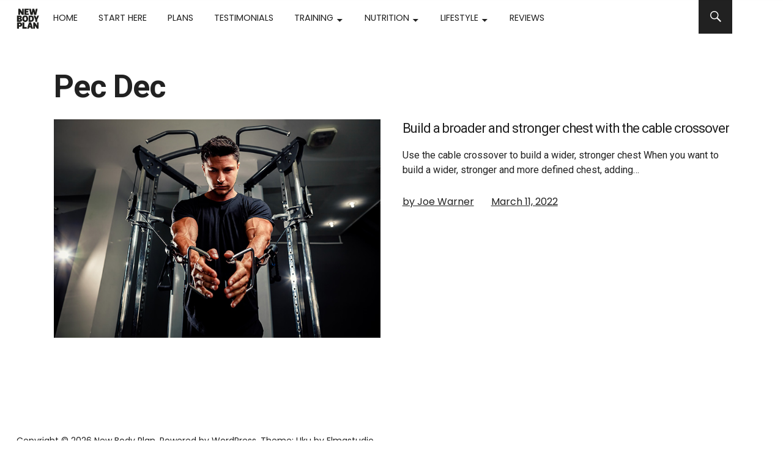

--- FILE ---
content_type: text/html; charset=UTF-8
request_url: https://www.newbodyplan.co.uk/tag/pec-dec/
body_size: 10545
content:
<!DOCTYPE html>
<html lang="en-US" class="no-js">
<head>
<meta charset="UTF-8">
<meta name="viewport" content="width=device-width, initial-scale=1">
<meta name="fo-verify" content="9cb558e7-f3f2-4ad6-92f0-e6a42f06143a">
<link rel="profile" href="http://gmpg.org/xfn/11">
<link rel="pingback" href="https://www.newbodyplan.co.uk/xmlrpc.php">
<script>(function(html){html.className = html.className.replace(/\bno-js\b/,'js')})(document.documentElement);</script>
<meta name='robots' content='index, follow, max-image-preview:large, max-snippet:-1, max-video-preview:-1' />
	<style>img:is([sizes="auto" i], [sizes^="auto," i]) { contain-intrinsic-size: 3000px 1500px }</style>
	
	<!-- This site is optimized with the Yoast SEO plugin v22.7 - https://yoast.com/wordpress/plugins/seo/ -->
	<title>pec dec Archives</title>
	<link rel="canonical" href="https://www.newbodyplan.co.uk/tag/pec-dec/" />
	<meta property="og:locale" content="en_US" />
	<meta property="og:type" content="article" />
	<meta property="og:title" content="pec dec Archives" />
	<meta property="og:url" content="https://www.newbodyplan.co.uk/tag/pec-dec/" />
	<meta property="og:site_name" content="New Body Plan" />
	<meta name="twitter:card" content="summary_large_image" />
	<meta name="twitter:site" content="@NewBodyPlan" />
	<script type="application/ld+json" class="yoast-schema-graph">{"@context":"https://schema.org","@graph":[{"@type":"CollectionPage","@id":"https://www.newbodyplan.co.uk/tag/pec-dec/","url":"https://www.newbodyplan.co.uk/tag/pec-dec/","name":"pec dec Archives","isPartOf":{"@id":"https://www.newbodyplan.co.uk/#website"},"primaryImageOfPage":{"@id":"https://www.newbodyplan.co.uk/tag/pec-dec/#primaryimage"},"image":{"@id":"https://www.newbodyplan.co.uk/tag/pec-dec/#primaryimage"},"thumbnailUrl":"https://www.newbodyplan.co.uk/wp-content/uploads/2020/04/Best-cable-machine-chest-moves.jpg","breadcrumb":{"@id":"https://www.newbodyplan.co.uk/tag/pec-dec/#breadcrumb"},"inLanguage":"en-US"},{"@type":"ImageObject","inLanguage":"en-US","@id":"https://www.newbodyplan.co.uk/tag/pec-dec/#primaryimage","url":"https://www.newbodyplan.co.uk/wp-content/uploads/2020/04/Best-cable-machine-chest-moves.jpg","contentUrl":"https://www.newbodyplan.co.uk/wp-content/uploads/2020/04/Best-cable-machine-chest-moves.jpg","width":700,"height":467,"caption":"lean muscle man cable crossovers crossover muscle exercise gym"},{"@type":"BreadcrumbList","@id":"https://www.newbodyplan.co.uk/tag/pec-dec/#breadcrumb","itemListElement":[{"@type":"ListItem","position":1,"name":"Home","item":"https://www.newbodyplan.co.uk/"},{"@type":"ListItem","position":2,"name":"pec dec"}]},{"@type":"WebSite","@id":"https://www.newbodyplan.co.uk/#website","url":"https://www.newbodyplan.co.uk/","name":"New Body Plan","description":"","publisher":{"@id":"https://www.newbodyplan.co.uk/#organization"},"potentialAction":[{"@type":"SearchAction","target":{"@type":"EntryPoint","urlTemplate":"https://www.newbodyplan.co.uk/?s={search_term_string}"},"query-input":"required name=search_term_string"}],"inLanguage":"en-US"},{"@type":"Organization","@id":"https://www.newbodyplan.co.uk/#organization","name":"New Body Plan","url":"https://www.newbodyplan.co.uk/","logo":{"@type":"ImageObject","inLanguage":"en-US","@id":"https://www.newbodyplan.co.uk/#/schema/logo/image/","url":"https://www.newbodyplan.co.uk/wp-content/uploads/2021/06/NBP-logo-2021.jpg","contentUrl":"https://www.newbodyplan.co.uk/wp-content/uploads/2021/06/NBP-logo-2021.jpg","width":1181,"height":1181,"caption":"New Body Plan"},"image":{"@id":"https://www.newbodyplan.co.uk/#/schema/logo/image/"},"sameAs":["https://www.facebook.com/NewBodyPlan","https://x.com/NewBodyPlan","https://www.youtube.com/channel/UCmAguXei06fzZgu1nP5YsIA"]}]}</script>
	<!-- / Yoast SEO plugin. -->


<link rel='dns-prefetch' href='//fonts.googleapis.com' />
<link rel='dns-prefetch' href='//use.fontawesome.com' />
<link href='http://use.fontawesome.com' crossorigin='' rel='preconnect' />
<link href='http://fonts.googleapis.com' rel='preconnect' />
<link href='//fonts.gstatic.com' crossorigin='' rel='preconnect' />
<link rel="alternate" type="application/rss+xml" title="New Body Plan &raquo; Feed" href="https://www.newbodyplan.co.uk/feed/" />
<link rel="alternate" type="application/rss+xml" title="New Body Plan &raquo; Comments Feed" href="https://www.newbodyplan.co.uk/comments/feed/" />
<link rel="alternate" type="application/rss+xml" title="New Body Plan &raquo; pec dec Tag Feed" href="https://www.newbodyplan.co.uk/tag/pec-dec/feed/" />
<link rel='stylesheet' id='wp-block-library-css' href='https://www.newbodyplan.co.uk/wp-includes/css/dist/block-library/style.min.css' type='text/css' media='all' />
<style id='wp-block-library-theme-inline-css' type='text/css'>
.wp-block-audio :where(figcaption){color:#555;font-size:13px;text-align:center}.is-dark-theme .wp-block-audio :where(figcaption){color:#ffffffa6}.wp-block-audio{margin:0 0 1em}.wp-block-code{border:1px solid #ccc;border-radius:4px;font-family:Menlo,Consolas,monaco,monospace;padding:.8em 1em}.wp-block-embed :where(figcaption){color:#555;font-size:13px;text-align:center}.is-dark-theme .wp-block-embed :where(figcaption){color:#ffffffa6}.wp-block-embed{margin:0 0 1em}.blocks-gallery-caption{color:#555;font-size:13px;text-align:center}.is-dark-theme .blocks-gallery-caption{color:#ffffffa6}:root :where(.wp-block-image figcaption){color:#555;font-size:13px;text-align:center}.is-dark-theme :root :where(.wp-block-image figcaption){color:#ffffffa6}.wp-block-image{margin:0 0 1em}.wp-block-pullquote{border-bottom:4px solid;border-top:4px solid;color:currentColor;margin-bottom:1.75em}.wp-block-pullquote cite,.wp-block-pullquote footer,.wp-block-pullquote__citation{color:currentColor;font-size:.8125em;font-style:normal;text-transform:uppercase}.wp-block-quote{border-left:.25em solid;margin:0 0 1.75em;padding-left:1em}.wp-block-quote cite,.wp-block-quote footer{color:currentColor;font-size:.8125em;font-style:normal;position:relative}.wp-block-quote:where(.has-text-align-right){border-left:none;border-right:.25em solid;padding-left:0;padding-right:1em}.wp-block-quote:where(.has-text-align-center){border:none;padding-left:0}.wp-block-quote.is-large,.wp-block-quote.is-style-large,.wp-block-quote:where(.is-style-plain){border:none}.wp-block-search .wp-block-search__label{font-weight:700}.wp-block-search__button{border:1px solid #ccc;padding:.375em .625em}:where(.wp-block-group.has-background){padding:1.25em 2.375em}.wp-block-separator.has-css-opacity{opacity:.4}.wp-block-separator{border:none;border-bottom:2px solid;margin-left:auto;margin-right:auto}.wp-block-separator.has-alpha-channel-opacity{opacity:1}.wp-block-separator:not(.is-style-wide):not(.is-style-dots){width:100px}.wp-block-separator.has-background:not(.is-style-dots){border-bottom:none;height:1px}.wp-block-separator.has-background:not(.is-style-wide):not(.is-style-dots){height:2px}.wp-block-table{margin:0 0 1em}.wp-block-table td,.wp-block-table th{word-break:normal}.wp-block-table :where(figcaption){color:#555;font-size:13px;text-align:center}.is-dark-theme .wp-block-table :where(figcaption){color:#ffffffa6}.wp-block-video :where(figcaption){color:#555;font-size:13px;text-align:center}.is-dark-theme .wp-block-video :where(figcaption){color:#ffffffa6}.wp-block-video{margin:0 0 1em}:root :where(.wp-block-template-part.has-background){margin-bottom:0;margin-top:0;padding:1.25em 2.375em}
</style>
<style id='classic-theme-styles-inline-css' type='text/css'>
/*! This file is auto-generated */
.wp-block-button__link{color:#fff;background-color:#32373c;border-radius:9999px;box-shadow:none;text-decoration:none;padding:calc(.667em + 2px) calc(1.333em + 2px);font-size:1.125em}.wp-block-file__button{background:#32373c;color:#fff;text-decoration:none}
</style>
<style id='global-styles-inline-css' type='text/css'>
:root{--wp--preset--aspect-ratio--square: 1;--wp--preset--aspect-ratio--4-3: 4/3;--wp--preset--aspect-ratio--3-4: 3/4;--wp--preset--aspect-ratio--3-2: 3/2;--wp--preset--aspect-ratio--2-3: 2/3;--wp--preset--aspect-ratio--16-9: 16/9;--wp--preset--aspect-ratio--9-16: 9/16;--wp--preset--color--black: #000000;--wp--preset--color--cyan-bluish-gray: #abb8c3;--wp--preset--color--white: #ffffff;--wp--preset--color--pale-pink: #f78da7;--wp--preset--color--vivid-red: #cf2e2e;--wp--preset--color--luminous-vivid-orange: #ff6900;--wp--preset--color--luminous-vivid-amber: #fcb900;--wp--preset--color--light-green-cyan: #7bdcb5;--wp--preset--color--vivid-green-cyan: #00d084;--wp--preset--color--pale-cyan-blue: #8ed1fc;--wp--preset--color--vivid-cyan-blue: #0693e3;--wp--preset--color--vivid-purple: #9b51e0;--wp--preset--color--dark: #1a1a1a;--wp--preset--color--light-grey: #f4f4f4;--wp--preset--color--light-blue: #51a8dd;--wp--preset--color--dark-blue: #0c6ca6;--wp--preset--gradient--vivid-cyan-blue-to-vivid-purple: linear-gradient(135deg,rgba(6,147,227,1) 0%,rgb(155,81,224) 100%);--wp--preset--gradient--light-green-cyan-to-vivid-green-cyan: linear-gradient(135deg,rgb(122,220,180) 0%,rgb(0,208,130) 100%);--wp--preset--gradient--luminous-vivid-amber-to-luminous-vivid-orange: linear-gradient(135deg,rgba(252,185,0,1) 0%,rgba(255,105,0,1) 100%);--wp--preset--gradient--luminous-vivid-orange-to-vivid-red: linear-gradient(135deg,rgba(255,105,0,1) 0%,rgb(207,46,46) 100%);--wp--preset--gradient--very-light-gray-to-cyan-bluish-gray: linear-gradient(135deg,rgb(238,238,238) 0%,rgb(169,184,195) 100%);--wp--preset--gradient--cool-to-warm-spectrum: linear-gradient(135deg,rgb(74,234,220) 0%,rgb(151,120,209) 20%,rgb(207,42,186) 40%,rgb(238,44,130) 60%,rgb(251,105,98) 80%,rgb(254,248,76) 100%);--wp--preset--gradient--blush-light-purple: linear-gradient(135deg,rgb(255,206,236) 0%,rgb(152,150,240) 100%);--wp--preset--gradient--blush-bordeaux: linear-gradient(135deg,rgb(254,205,165) 0%,rgb(254,45,45) 50%,rgb(107,0,62) 100%);--wp--preset--gradient--luminous-dusk: linear-gradient(135deg,rgb(255,203,112) 0%,rgb(199,81,192) 50%,rgb(65,88,208) 100%);--wp--preset--gradient--pale-ocean: linear-gradient(135deg,rgb(255,245,203) 0%,rgb(182,227,212) 50%,rgb(51,167,181) 100%);--wp--preset--gradient--electric-grass: linear-gradient(135deg,rgb(202,248,128) 0%,rgb(113,206,126) 100%);--wp--preset--gradient--midnight: linear-gradient(135deg,rgb(2,3,129) 0%,rgb(40,116,252) 100%);--wp--preset--font-size--small: 16px;--wp--preset--font-size--medium: 20px;--wp--preset--font-size--large: 22px;--wp--preset--font-size--x-large: 42px;--wp--preset--font-size--regular: 19px;--wp--preset--font-size--larger: 26px;--wp--preset--spacing--20: 0.44rem;--wp--preset--spacing--30: 0.67rem;--wp--preset--spacing--40: 1rem;--wp--preset--spacing--50: 1.5rem;--wp--preset--spacing--60: 2.25rem;--wp--preset--spacing--70: 3.38rem;--wp--preset--spacing--80: 5.06rem;--wp--preset--shadow--natural: 6px 6px 9px rgba(0, 0, 0, 0.2);--wp--preset--shadow--deep: 12px 12px 50px rgba(0, 0, 0, 0.4);--wp--preset--shadow--sharp: 6px 6px 0px rgba(0, 0, 0, 0.2);--wp--preset--shadow--outlined: 6px 6px 0px -3px rgba(255, 255, 255, 1), 6px 6px rgba(0, 0, 0, 1);--wp--preset--shadow--crisp: 6px 6px 0px rgba(0, 0, 0, 1);}:where(.is-layout-flex){gap: 0.5em;}:where(.is-layout-grid){gap: 0.5em;}body .is-layout-flex{display: flex;}.is-layout-flex{flex-wrap: wrap;align-items: center;}.is-layout-flex > :is(*, div){margin: 0;}body .is-layout-grid{display: grid;}.is-layout-grid > :is(*, div){margin: 0;}:where(.wp-block-columns.is-layout-flex){gap: 2em;}:where(.wp-block-columns.is-layout-grid){gap: 2em;}:where(.wp-block-post-template.is-layout-flex){gap: 1.25em;}:where(.wp-block-post-template.is-layout-grid){gap: 1.25em;}.has-black-color{color: var(--wp--preset--color--black) !important;}.has-cyan-bluish-gray-color{color: var(--wp--preset--color--cyan-bluish-gray) !important;}.has-white-color{color: var(--wp--preset--color--white) !important;}.has-pale-pink-color{color: var(--wp--preset--color--pale-pink) !important;}.has-vivid-red-color{color: var(--wp--preset--color--vivid-red) !important;}.has-luminous-vivid-orange-color{color: var(--wp--preset--color--luminous-vivid-orange) !important;}.has-luminous-vivid-amber-color{color: var(--wp--preset--color--luminous-vivid-amber) !important;}.has-light-green-cyan-color{color: var(--wp--preset--color--light-green-cyan) !important;}.has-vivid-green-cyan-color{color: var(--wp--preset--color--vivid-green-cyan) !important;}.has-pale-cyan-blue-color{color: var(--wp--preset--color--pale-cyan-blue) !important;}.has-vivid-cyan-blue-color{color: var(--wp--preset--color--vivid-cyan-blue) !important;}.has-vivid-purple-color{color: var(--wp--preset--color--vivid-purple) !important;}.has-black-background-color{background-color: var(--wp--preset--color--black) !important;}.has-cyan-bluish-gray-background-color{background-color: var(--wp--preset--color--cyan-bluish-gray) !important;}.has-white-background-color{background-color: var(--wp--preset--color--white) !important;}.has-pale-pink-background-color{background-color: var(--wp--preset--color--pale-pink) !important;}.has-vivid-red-background-color{background-color: var(--wp--preset--color--vivid-red) !important;}.has-luminous-vivid-orange-background-color{background-color: var(--wp--preset--color--luminous-vivid-orange) !important;}.has-luminous-vivid-amber-background-color{background-color: var(--wp--preset--color--luminous-vivid-amber) !important;}.has-light-green-cyan-background-color{background-color: var(--wp--preset--color--light-green-cyan) !important;}.has-vivid-green-cyan-background-color{background-color: var(--wp--preset--color--vivid-green-cyan) !important;}.has-pale-cyan-blue-background-color{background-color: var(--wp--preset--color--pale-cyan-blue) !important;}.has-vivid-cyan-blue-background-color{background-color: var(--wp--preset--color--vivid-cyan-blue) !important;}.has-vivid-purple-background-color{background-color: var(--wp--preset--color--vivid-purple) !important;}.has-black-border-color{border-color: var(--wp--preset--color--black) !important;}.has-cyan-bluish-gray-border-color{border-color: var(--wp--preset--color--cyan-bluish-gray) !important;}.has-white-border-color{border-color: var(--wp--preset--color--white) !important;}.has-pale-pink-border-color{border-color: var(--wp--preset--color--pale-pink) !important;}.has-vivid-red-border-color{border-color: var(--wp--preset--color--vivid-red) !important;}.has-luminous-vivid-orange-border-color{border-color: var(--wp--preset--color--luminous-vivid-orange) !important;}.has-luminous-vivid-amber-border-color{border-color: var(--wp--preset--color--luminous-vivid-amber) !important;}.has-light-green-cyan-border-color{border-color: var(--wp--preset--color--light-green-cyan) !important;}.has-vivid-green-cyan-border-color{border-color: var(--wp--preset--color--vivid-green-cyan) !important;}.has-pale-cyan-blue-border-color{border-color: var(--wp--preset--color--pale-cyan-blue) !important;}.has-vivid-cyan-blue-border-color{border-color: var(--wp--preset--color--vivid-cyan-blue) !important;}.has-vivid-purple-border-color{border-color: var(--wp--preset--color--vivid-purple) !important;}.has-vivid-cyan-blue-to-vivid-purple-gradient-background{background: var(--wp--preset--gradient--vivid-cyan-blue-to-vivid-purple) !important;}.has-light-green-cyan-to-vivid-green-cyan-gradient-background{background: var(--wp--preset--gradient--light-green-cyan-to-vivid-green-cyan) !important;}.has-luminous-vivid-amber-to-luminous-vivid-orange-gradient-background{background: var(--wp--preset--gradient--luminous-vivid-amber-to-luminous-vivid-orange) !important;}.has-luminous-vivid-orange-to-vivid-red-gradient-background{background: var(--wp--preset--gradient--luminous-vivid-orange-to-vivid-red) !important;}.has-very-light-gray-to-cyan-bluish-gray-gradient-background{background: var(--wp--preset--gradient--very-light-gray-to-cyan-bluish-gray) !important;}.has-cool-to-warm-spectrum-gradient-background{background: var(--wp--preset--gradient--cool-to-warm-spectrum) !important;}.has-blush-light-purple-gradient-background{background: var(--wp--preset--gradient--blush-light-purple) !important;}.has-blush-bordeaux-gradient-background{background: var(--wp--preset--gradient--blush-bordeaux) !important;}.has-luminous-dusk-gradient-background{background: var(--wp--preset--gradient--luminous-dusk) !important;}.has-pale-ocean-gradient-background{background: var(--wp--preset--gradient--pale-ocean) !important;}.has-electric-grass-gradient-background{background: var(--wp--preset--gradient--electric-grass) !important;}.has-midnight-gradient-background{background: var(--wp--preset--gradient--midnight) !important;}.has-small-font-size{font-size: var(--wp--preset--font-size--small) !important;}.has-medium-font-size{font-size: var(--wp--preset--font-size--medium) !important;}.has-large-font-size{font-size: var(--wp--preset--font-size--large) !important;}.has-x-large-font-size{font-size: var(--wp--preset--font-size--x-large) !important;}
:where(.wp-block-post-template.is-layout-flex){gap: 1.25em;}:where(.wp-block-post-template.is-layout-grid){gap: 1.25em;}
:where(.wp-block-columns.is-layout-flex){gap: 2em;}:where(.wp-block-columns.is-layout-grid){gap: 2em;}
:root :where(.wp-block-pullquote){font-size: 1.5em;line-height: 1.6;}
</style>
<link rel='stylesheet' id='wphb-1-css' href='https://www.newbodyplan.co.uk/wp-content/uploads/hummingbird-assets/2f0be4b0721e9bb57347c20281ac0bff.css' type='text/css' media='all' />
<link rel="preload" as="style" href="https://fonts.googleapis.com/css?family=Anton&#038;ver=6.8.3" /><link rel='stylesheet' id='anton-css' href='https://fonts.googleapis.com/css?family=Anton&#038;ver=6.8.3' type='text/css' media='print' onload='this.media=&#34;all&#34;' />
<link rel='stylesheet' id='load-fa-css' href='https://www.newbodyplan.co.uk/wp-content/uploads/hummingbird-assets/ae74a23b0918f5e4bff54d2b203671a3.css' type='text/css' media='all' />
<link rel="preload" as="style" href="https://fonts.googleapis.com/css?family=Source+Serif+Pro%3A400%2C600%2C700%7CPoppins%3A400%2C500%2C600%2C700&#038;subset=latin%2Clatin-ext" /><link rel='stylesheet' id='uku-fonts-css' href='https://fonts.googleapis.com/css?family=Source+Serif+Pro%3A400%2C600%2C700%7CPoppins%3A400%2C500%2C600%2C700&#038;subset=latin%2Clatin-ext' type='text/css' media='print' onload='this.media=&#34;all&#34;' />
<link rel='stylesheet' id='wphb-2-css' href='https://www.newbodyplan.co.uk/wp-content/uploads/hummingbird-assets/35c03e0f47baca3eb8139751dbeb2038.css' type='text/css' media='all' />
<script type="text/javascript" src="https://www.newbodyplan.co.uk/wp-content/uploads/hummingbird-assets/9caa5259af1ee19332bda22d35458958.js" id="wphb-3-js"></script>
<script type="text/javascript" src="https://www.newbodyplan.co.uk/wp-content/uploads/hummingbird-assets/da3bbdecdda1068009e10f7658bcfede.js" id="wphb-4-js"></script>
<link rel="https://api.w.org/" href="https://www.newbodyplan.co.uk/wp-json/" /><link rel="alternate" title="JSON" type="application/json" href="https://www.newbodyplan.co.uk/wp-json/wp/v2/tags/691" /><link rel="EditURI" type="application/rsd+xml" title="RSD" href="https://www.newbodyplan.co.uk/xmlrpc.php?rsd" />
	<style type="text/css">
							.entry-content a,
			.comment-text a,
			#desktop-navigation ul li a:hover,
			.featured-slider button.slick-arrow:hover::after,
			.front-section a.all-posts-link:hover,
			#overlay-close:hover,
			.widget-area .widget ul li a:hover,
			#sidebar-offcanvas .widget a:hover,
			.textwidget a:hover,
			#overlay-nav a:hover,
			.author-links a:hover,
			.single-post .post-navigation a:hover,
			.single-attachment .post-navigation a:hover,
			.author-bio a,
			.single-post .hentry .entry-meta a:hover,
			.entry-header a:hover,
			.entry-header h2.entry-title a:hover,
			.blog .entry-meta a:hover,
			.uku-neo .entry-content p a:hover,
			.uku-neo .author-bio a:hover,
			.uku-neo .comment-text a:hover,
			.uku-neo .entry-header h2.entry-title a:hover,
			.uku-serif .entry-header h2.entry-title a:hover,
			.uku-serif .entry-content p a,
			.uku-serif .entry-content li a,
			.uku-serif .author-bio a,
			.uku-serif .comment-text a {
				color: ;
			}
			.uku-serif .entry-content p a,
			.uku-serif .entry-content li a,
			.uku-serif .author-bio a,
			.uku-serif .comment-text a {
				box-shadow: inset 0 -1px 0 ;
			}
			.single-post .post-navigation a:hover,
			.single-attachment .post-navigation a:hover,
			#desktop-navigation ul li.menu-item-has-children a:hover::after,
			.desktop-search input.search-field:active,
			.desktop-search input.search-field:focus {
				border-color: ;
			}
			.featured-slider .entry-cats a,
			.section-one-column-one .entry-cats a,
			.section-three-column-one .entry-cats a,
			#front-section-four .entry-cats a,
			.single-post .entry-cats a,
			.blog.uku-standard.blog-defaultplus #primary .hentry.has-post-thumbnail:nth-child(4n) .entry-cats a,
			#desktop-navigation .sub-menu li a:hover,
			#desktop-navigation .children li a:hover,
			.widget_mc4wp_form_widget input[type="submit"],
			.uku-neo .featured-slider .entry-cats a:hover,
			.uku-neo .section-one-column-one .entry-cats a:hover,
			.uku-neo .section-three-column-one .entry-cats a:hover,
			.uku-neo #front-section-four .entry-cats a:hover,
			.uku-neo .single-post .entry-cats a:hover,
			.uku-neo .format-video .entry-thumbnail span.video-icon:before,
			.uku-neo .format-video .entry-thumbnail span.video-icon:after,
			.uku-neo .entry-content p a:hover::after,
			.uku-neo .author-bio a:hover::after,
			.uku-neo .comment-text a:hover::after {
				background: ;
			}
			.blog.blog-classic #primary .hentry.has-post-thumbnail:nth-child(4n) .entry-cats a {
				background: none !important;
			}
			@media screen and (min-width: 66.25em) {
				.uku-neo #overlay-open:hover,
				.uku-neo .search-open:hover,
				.uku-neo #overlay-open-sticky:hover,
				.uku-neo.fixedheader-dark.header-stick #overlay-open-sticky:hover,
				.uku-neo.fixedheader-dark.header-stick #search-open-sticky:hover {
					background: ;
				}
			}
							.entry-content a:hover,
			.comment-text a:hover,
			.author-bio a:hover {
				color:  !important;
			}
			.blog.blog-defaultplus #primary .hentry.has-post-thumbnail:nth-child(4n) .entry-cats a:hover,
			.featured-slider .entry-cats a:hover,
			.section-one-column-one .entry-cats a:hover,
			.section-three-column-one .entry-cats a:hover,
			#front-section-four .entry-cats a:hover,
			.single-post .entry-cats a:hover,
			#colophon .footer-feature-btn:hover,
			.comments-show #comments-toggle,
			.widget_mc4wp_form_widget input[type="submit"]:hover,
			#comments-toggle:hover,
			input[type="submit"]:hover,
			input#submit:hover,
			#primary #infinite-handle span:hover,
			#front-section-three a.all-posts-link:hover,
			.desktop-search input[type="submit"]:hover,
			.widget_search input[type="submit"]:hover,
			.post-password-form input[type="submit"]:hover,
			#offcanvas-widgets-open:hover,
			.offcanvas-widgets-show #offcanvas-widgets-open,
			.uku-standard.blog-classic .entry-content p a.more-link:hover {
				background: ;
			}
			#colophon .footer-feature-textwrap .footer-feature-btn:hover,
			.comments-show #comments-toggle,
			#comments-toggle:hover,
			input[type="submit"]:hover,
			input#submit:hover,
			.blog #primary #infinite-handle span:hover,
			#front-section-three a.all-posts-link:hover,
			.desktop-search input[type="submit"]:hover,
			.widget_search input[type="submit"]:hover,
			.post-password-form input[type="submit"]:hover,
			#offcanvas-widgets-open:hover,
			.offcanvas-widgets-show #offcanvas-widgets-open,
			.uku-standard.blog-classic .entry-content p a.more-link:hover {
				border-color:  !important;
			}
							#colophon,
			.uku-serif .big-instagram-wrap {background: ;}
						#colophon,
		#colophon .footer-menu ul a,
		#colophon .footer-menu ul a:hover,
		#colophon #site-info, #colophon #site-info a,
		#colophon #site-info, #colophon #site-info a:hover,
		#footer-social span,
		#colophon .social-nav ul li a,
		.uku-serif .big-instagram-wrap .null-instagram-feed .clear a,
		.uku-serif .big-instagram-wrap .widget h2.widget-title {
			color: ;
		}
		.footer-menus-wrap {
			border-bottom: 1px solid ;
		}
							.mobile-search, .inner-offcanvas-wrap {background: ;}
							#mobile-social ul li a,
			#overlay-nav ul li a,
			#offcanvas-widgets-open,
			.dropdown-toggle,
			#sidebar-offcanvas .widget h2.widget-title,
			#sidebar-offcanvas .widget,
			#sidebar-offcanvas .widget a {
				color: ;
			}
			#sidebar-offcanvas .widget h2.widget-title {border-color: ;}
			#offcanvas-widgets-open {border-color: ;}
			@media screen and (min-width: 66.25em) {
			#overlay-nav ul li,
			#overlay-nav ul ul.sub-menu,
			#overlay-nav ul ul.children {border-color: ;}
			#overlay-close {color: ;}
			#overlay-nav {
				border-color: ;
			}
			}
							#front-section-three {background: ;}
							.widget_mc4wp_form_widget, .jetpack_subscription_widget {background: ;}
							.uku-serif .front-about-img:after {background: ;}
							#shopfront-cats {background: ;}
																							.blog.blog-defaultplus #primary .hentry.has-post-thumbnail:nth-child(4n) .entry-thumbnail a:after,
			.featured-slider .entry-thumbnail a:after,
			.uku-serif .featured-slider .entry-thumbnail:after,
			.header-image:after,
			#front-section-four .entry-thumbnail a:after,
			.uku-serif #front-section-four .entry-thumbnail a .thumb-wrap:after,
			.single-post .big-thumb .entry-thumbnail a:after,
			.blog.blog-defaultplus #primary .hentry.has-post-thumbnail:nth-child(4n) .thumb-wrap:after,
			.section-two-column-one .thumb-wrap:after,
			.header-fullscreen #headerimg-wrap:after {background-color: ;}
									.header-fullscreen #headerimg-wrap:after {	background-color: transparent;}
							#front-section-four .meta-main-wrap,
			.featured-slider .meta-main-wrap,
			.blog.blog-defaultplus #primary .hentry.has-post-thumbnail:nth-child(4n) .meta-main-wrap,
			.uku-serif .section-two-column-one .entry-text-wrap,
			.big-thumb .title-wrap {
				background: -moz-linear-gradient(top, rgba(0,0,0,0) 0%, rgba(0,0,0,) 100%);
				background: -webkit-linear-gradient(top, rgba(0,0,0,0) 0%,rgba(0,0,0,) 100%);
				background: linear-gradient(to bottom, rgba(0,0,0,0) 0%,rgba(0,0,0,) 100%);
			}
			
				</style>
		<meta name="generator" content="Elementor 3.20.3; features: e_optimized_assets_loading, additional_custom_breakpoints, block_editor_assets_optimize, e_image_loading_optimization; settings: css_print_method-external, google_font-enabled, font_display-auto">
<style type="text/css">.recentcomments a{display:inline !important;padding:0 !important;margin:0 !important;}</style>	
<link rel="preconnect" href="https://fonts.gstatic.com"> 
<link href="https://fonts.googleapis.com/css2?family=Roboto:ital,wght@0,100;0,400;0,700;0,900;1,400&display=swap" rel="stylesheet">	

<!-- Google Tag Manager -->
    <script>
    (function(w, d, s, l, i) {
        w[l] = w[l] || [];
        w[l].push({
            'gtm.start':
            new Date().getTime(),
            event: 'gtm.js'
        });
        var f = d.getElementsByTagName(s)[0],
            j = d.createElement(s),
            dl = l != 'dataLayer' ? '&l=' + l : '';
        j.async = true;
        j.src =
        'https://www.googletagmanager.com/gtm.js?id=' + i + dl;
        f.parentNode.insertBefore(j, f);
    })(window, document, 'script', 'dataLayer', 'GTM-T5Q6DJW');
    </script>
<!-- End Google Tag Manager -->
	
</head>

<body class="archive tag tag-pec-dec tag-691 wp-theme-uku wp-child-theme-nbp-uku-child-120 posts-sidebar uku-neo blog-default has-thumb no-sidebar offcanvas-widgets-off elementor-default elementor-kit-9650">
	
	<!-- Google Tag Manager (noscript) -->
    <noscript>
        <iframe src="https://www.googletagmanager.com/ns.html?id=GTM-T5Q6DJW" height="0" width="0" style="display:none;visibility:hidden"></iframe>
    </noscript>
    <!-- End Google Tag Manager (noscript) -->
	
	
	<div class="container-all">

	<header id="masthead" class="site-header cf" role="banner">

		<div class="site-header-content">
						<div class="top-menu-logo" id="tml-shc">
					<a href="https://www.newbodyplan.co.uk">
						<img class="menu-logo" src="https://www.newbodyplan.co.uk/wp-content/uploads/2019/06/NBP-logo-black.png" />
					</a>
				</div>
											<nav id="desktop-navigation" class="desktop-navigation cf" role="navigation">
					<ul id="menu-main-nav" class="menu"><li id="menu-item-2935" class="menu-item menu-item-type-post_type menu-item-object-page menu-item-home menu-item-2935"><a href="https://www.newbodyplan.co.uk/">Home</a></li>
<li id="menu-item-1545" class="menu-item menu-item-type-post_type menu-item-object-page menu-item-1545"><a href="https://www.newbodyplan.co.uk/new-body-quiz/">Start Here</a></li>
<li id="menu-item-1017" class="menu-item menu-item-type-custom menu-item-object-custom menu-item-1017"><a href="https://www.newbodyplan.co.uk/nbp-transformation-packs/">Plans</a></li>
<li id="menu-item-351" class="menu-item menu-item-type-taxonomy menu-item-object-category menu-item-351"><a href="https://www.newbodyplan.co.uk/category/success-stories/">Testimonials</a></li>
<li id="menu-item-5708" class="menu-item menu-item-type-taxonomy menu-item-object-category menu-item-has-children menu-item-5708"><a href="https://www.newbodyplan.co.uk/category/training/">Training</a>
<ul class="sub-menu">
	<li id="menu-item-8665" class="menu-item menu-item-type-custom menu-item-object-custom menu-item-8665"><a href="https://www.newbodyplan.co.uk/tag/fat-loss/">Fat Loss</a></li>
	<li id="menu-item-8666" class="menu-item menu-item-type-custom menu-item-object-custom menu-item-8666"><a href="https://www.newbodyplan.co.uk/tag/muscle/">Muscle</a></li>
	<li id="menu-item-8667" class="menu-item menu-item-type-custom menu-item-object-custom menu-item-8667"><a href="https://www.newbodyplan.co.uk/tag/abs/">Abs</a></li>
	<li id="menu-item-8672" class="menu-item menu-item-type-custom menu-item-object-custom menu-item-8672"><a href="https://www.newbodyplan.co.uk/tag/exercise/">Exercises</a></li>
	<li id="menu-item-8673" class="menu-item menu-item-type-custom menu-item-object-custom menu-item-8673"><a href="https://www.newbodyplan.co.uk/tag/bodyweight/">Bodyweight</a></li>
	<li id="menu-item-8674" class="menu-item menu-item-type-custom menu-item-object-custom menu-item-8674"><a href="https://www.newbodyplan.co.uk/tag/cardio/">Cardio</a></li>
	<li id="menu-item-8675" class="menu-item menu-item-type-custom menu-item-object-custom menu-item-8675"><a href="https://www.newbodyplan.co.uk/tag/workout/">Workouts</a></li>
</ul>
</li>
<li id="menu-item-5709" class="menu-item menu-item-type-taxonomy menu-item-object-category menu-item-has-children menu-item-5709"><a href="https://www.newbodyplan.co.uk/category/nutrition/">Nutrition</a>
<ul class="sub-menu">
	<li id="menu-item-8668" class="menu-item menu-item-type-custom menu-item-object-custom menu-item-8668"><a href="https://www.newbodyplan.co.uk/tag/lose-fat/">Lose Fat</a></li>
	<li id="menu-item-8669" class="menu-item menu-item-type-custom menu-item-object-custom menu-item-8669"><a href="https://www.newbodyplan.co.uk/tag/add-muscle/">Add Muscle</a></li>
	<li id="menu-item-8676" class="menu-item menu-item-type-custom menu-item-object-custom menu-item-8676"><a href="https://www.newbodyplan.co.uk/tag/supplements/">Supplements</a></li>
	<li id="menu-item-8677" class="menu-item menu-item-type-custom menu-item-object-custom menu-item-8677"><a href="https://www.newbodyplan.co.uk/tag/recipe/">Recipes</a></li>
</ul>
</li>
<li id="menu-item-5710" class="menu-item menu-item-type-taxonomy menu-item-object-category menu-item-has-children menu-item-5710"><a href="https://www.newbodyplan.co.uk/category/lifestyle/">Lifestyle</a>
<ul class="sub-menu">
	<li id="menu-item-8670" class="menu-item menu-item-type-custom menu-item-object-custom menu-item-8670"><a href="https://www.newbodyplan.co.uk/tag/sleep/">Sleep</a></li>
	<li id="menu-item-8671" class="menu-item menu-item-type-custom menu-item-object-custom menu-item-8671"><a href="https://www.newbodyplan.co.uk/tag/stress/">Stress</a></li>
	<li id="menu-item-8678" class="menu-item menu-item-type-custom menu-item-object-custom menu-item-8678"><a href="https://www.newbodyplan.co.uk/tag/motivation/">Motivation</a></li>
	<li id="menu-item-8679" class="menu-item menu-item-type-custom menu-item-object-custom menu-item-8679"><a href="https://www.newbodyplan.co.uk/tag/habits/">Habits</a></li>
	<li id="menu-item-8680" class="menu-item menu-item-type-custom menu-item-object-custom menu-item-8680"><a href="https://www.newbodyplan.co.uk/tag/testosterone/">Testosterone</a></li>
</ul>
</li>
<li id="menu-item-8664" class="menu-item menu-item-type-taxonomy menu-item-object-category menu-item-8664"><a href="https://www.newbodyplan.co.uk/category/reviews/">Reviews</a></li>
</ul>				</nav><!-- .main-navigation -->
			
			<div id="site-branding">
								<div class="top-menu-logo" id="tml-sb">
					<a href="https://www.newbodyplan.co.uk">
						<img class="menu-logo" src="https://www.newbodyplan.co.uk/wp-content/uploads/2019/06/NBP-logo-black.png" />
					</a>
				</div>
													<p class="site-title"><a href="https://www.newbodyplan.co.uk/" rel="home">New Body Plan</a></p>
				
				
				<p class="site-description"></p>
				<button id="overlay-open" class="overlay-open overlay-btn"><span>Menu</span></button>

				
							</div><!-- end #site-branding -->

			
						<button id="search-open" class="search-open search-btn"><span>Search</span></button>
				<div class="desktop-search">
											<button id="search-close" class="search-close"><span>Search</span></button>
										
<form method="get" class="searchform" action="https://www.newbodyplan.co.uk/" role="search">
	<label for="s" class="screen-reader-text"><span>Search</span></label>
	<input type="text" class="search-field" name="s" placeholder="Search..." />
	<input type="submit" class="submit" name="submit" value="Search" />
</form>
				</div><!-- end .desktop-search -->
			
		</div><!-- .site-header-content -->

		<div class="sticky-header hidden">
									<div class="top-menu-logo" id="tml-shc">
					<a href="https://www.newbodyplan.co.uk">
						<img class="menu-logo" src="https://www.newbodyplan.co.uk/wp-content/uploads/2019/06/NBP-logo-black.png" />
					</a>
				</div>
							<button id="overlay-open-sticky" class="overlay-open overlay-btn"><span>Menu</span></button>
							<button id="search-open-sticky" class="search-open search-btn"><span>Search</span></button>
			
							<p class="site-title"><a href="https://www.newbodyplan.co.uk/" rel="home">New Body Plan</a></p>
			
			
			

		</div><!-- end .sticky-header -->

			<div class="inner-offcanvas-wrap">
				<div class="close-btn-wrap">
					<button id="overlay-close" class="overlay-btn"><span>Close</span></button>
				</div><!-- end .close-btn-wrap -->

				<div class="overlay-desktop-content cf">

										<div class="overlay-title-wrap">
						<p class="site-title"><a href="https://www.newbodyplan.co.uk/" rel="home">New Body Plan</a></p>
						<p class="site-description"></p>
					</div><!-- end .overlay-title-wrap -->
					
					<nav id="overlay-nav" class="main-nav cf" role="navigation">
					<ul id="menu-main-nav-1" class="menu"><li class="menu-item menu-item-type-post_type menu-item-object-page menu-item-home menu-item-2935"><a href="https://www.newbodyplan.co.uk/">Home</a></li>
<li class="menu-item menu-item-type-post_type menu-item-object-page menu-item-1545"><a href="https://www.newbodyplan.co.uk/new-body-quiz/">Start Here</a></li>
<li class="menu-item menu-item-type-custom menu-item-object-custom menu-item-1017"><a href="https://www.newbodyplan.co.uk/nbp-transformation-packs/">Plans</a></li>
<li class="menu-item menu-item-type-taxonomy menu-item-object-category menu-item-351"><a href="https://www.newbodyplan.co.uk/category/success-stories/">Testimonials</a></li>
<li class="menu-item menu-item-type-taxonomy menu-item-object-category menu-item-has-children menu-item-5708"><a href="https://www.newbodyplan.co.uk/category/training/">Training</a>
<ul class="sub-menu">
	<li class="menu-item menu-item-type-custom menu-item-object-custom menu-item-8665"><a href="https://www.newbodyplan.co.uk/tag/fat-loss/">Fat Loss</a></li>
	<li class="menu-item menu-item-type-custom menu-item-object-custom menu-item-8666"><a href="https://www.newbodyplan.co.uk/tag/muscle/">Muscle</a></li>
	<li class="menu-item menu-item-type-custom menu-item-object-custom menu-item-8667"><a href="https://www.newbodyplan.co.uk/tag/abs/">Abs</a></li>
	<li class="menu-item menu-item-type-custom menu-item-object-custom menu-item-8672"><a href="https://www.newbodyplan.co.uk/tag/exercise/">Exercises</a></li>
	<li class="menu-item menu-item-type-custom menu-item-object-custom menu-item-8673"><a href="https://www.newbodyplan.co.uk/tag/bodyweight/">Bodyweight</a></li>
	<li class="menu-item menu-item-type-custom menu-item-object-custom menu-item-8674"><a href="https://www.newbodyplan.co.uk/tag/cardio/">Cardio</a></li>
	<li class="menu-item menu-item-type-custom menu-item-object-custom menu-item-8675"><a href="https://www.newbodyplan.co.uk/tag/workout/">Workouts</a></li>
</ul>
</li>
<li class="menu-item menu-item-type-taxonomy menu-item-object-category menu-item-has-children menu-item-5709"><a href="https://www.newbodyplan.co.uk/category/nutrition/">Nutrition</a>
<ul class="sub-menu">
	<li class="menu-item menu-item-type-custom menu-item-object-custom menu-item-8668"><a href="https://www.newbodyplan.co.uk/tag/lose-fat/">Lose Fat</a></li>
	<li class="menu-item menu-item-type-custom menu-item-object-custom menu-item-8669"><a href="https://www.newbodyplan.co.uk/tag/add-muscle/">Add Muscle</a></li>
	<li class="menu-item menu-item-type-custom menu-item-object-custom menu-item-8676"><a href="https://www.newbodyplan.co.uk/tag/supplements/">Supplements</a></li>
	<li class="menu-item menu-item-type-custom menu-item-object-custom menu-item-8677"><a href="https://www.newbodyplan.co.uk/tag/recipe/">Recipes</a></li>
</ul>
</li>
<li class="menu-item menu-item-type-taxonomy menu-item-object-category menu-item-has-children menu-item-5710"><a href="https://www.newbodyplan.co.uk/category/lifestyle/">Lifestyle</a>
<ul class="sub-menu">
	<li class="menu-item menu-item-type-custom menu-item-object-custom menu-item-8670"><a href="https://www.newbodyplan.co.uk/tag/sleep/">Sleep</a></li>
	<li class="menu-item menu-item-type-custom menu-item-object-custom menu-item-8671"><a href="https://www.newbodyplan.co.uk/tag/stress/">Stress</a></li>
	<li class="menu-item menu-item-type-custom menu-item-object-custom menu-item-8678"><a href="https://www.newbodyplan.co.uk/tag/motivation/">Motivation</a></li>
	<li class="menu-item menu-item-type-custom menu-item-object-custom menu-item-8679"><a href="https://www.newbodyplan.co.uk/tag/habits/">Habits</a></li>
	<li class="menu-item menu-item-type-custom menu-item-object-custom menu-item-8680"><a href="https://www.newbodyplan.co.uk/tag/testosterone/">Testosterone</a></li>
</ul>
</li>
<li class="menu-item menu-item-type-taxonomy menu-item-object-category menu-item-8664"><a href="https://www.newbodyplan.co.uk/category/reviews/">Reviews</a></li>
</ul>					</nav><!-- .main-navigation -->

					
										<div class="mobile-search">
						
<form method="get" class="searchform" action="https://www.newbodyplan.co.uk/" role="search">
	<label for="s" class="screen-reader-text"><span>Search</span></label>
	<input type="text" class="search-field" name="s" placeholder="Search..." />
	<input type="submit" class="submit" name="submit" value="Search" />
</form>
					</div><!-- end .mobile-search -->
					
					
				</div><!-- end .overlay-desktop-content -->

			</div><!-- end .inner-offcanvas-wrap -->

	</header><!-- end #masthead -->

	<div id="overlay-wrap" class="overlay-wrap cf"></div><!-- end #overlay-wrap -->

	
<div class="content-wrap">

	<div id="blog-wrap" class="blog-wrap cf">

	<div id="primary" class="site-content cf" role="main">

		
			<header class="archive-header">
				<h1 class="archive-title">Pec Dec</h1>			</header><!-- end .archive-header -->

			<div class="posts-wrap">

			
<article id="post-8976" class="cf post-8976 post type-post status-publish format-standard has-post-thumbnail hentry category-chest tag-cable tag-chest tag-core tag-crossover tag-hypertrophy tag-isolation tag-machine tag-muscle tag-pec tag-pec-dec tag-pulley tag-rep tag-set tag-shoulder tag-weight">
	<!-- content cat -->

			<div class="entry-thumbnail fadein">
			<a href="https://www.newbodyplan.co.uk/training/chest/build-a-broader-and-stronger-chest-with-cable-crossovers/"><span class="thumb-wrap"><img fetchpriority="high" width="700" height="467" src="https://www.newbodyplan.co.uk/wp-content/uploads/2020/04/Best-cable-machine-chest-moves.jpg" class="attachment-uku-neo-blog size-uku-neo-blog wp-post-image" alt="lean muscle man cable crossovers crossover muscle exercise gym" decoding="async" srcset="https://www.newbodyplan.co.uk/wp-content/uploads/2020/04/Best-cable-machine-chest-moves.jpg 700w, https://www.newbodyplan.co.uk/wp-content/uploads/2020/04/Best-cable-machine-chest-moves-300x200.jpg 300w, https://www.newbodyplan.co.uk/wp-content/uploads/2020/04/Best-cable-machine-chest-moves-60x40.jpg 60w" sizes="(max-width: 700px) 100vw, 700px" /></span></a>
					</div><!-- end .entry-thumbnail -->
	
	<div class="meta-main-wrap">

		
		<div class="entry-main">
			<header class="mod-entry-header">
				<h2 class="cat-mod-entry-title"><a href="https://www.newbodyplan.co.uk/training/chest/build-a-broader-and-stronger-chest-with-cable-crossovers/" rel="bookmark">Build a broader and stronger chest with the cable crossover</a></h2>			</header><!-- end .entry-header -->

							<div class="entry-summary">
					<p>Use the cable crossover to build a wider, stronger chest When you want to build a wider, stronger and more defined chest, adding&hellip;</p>
				</div><!-- .entry-summary -->
			
			
					<div class="entry-meta">
				<span class="entry-author"> <span class="author vcard"><a class="url fn n" href="https://www.newbodyplan.co.uk/author/newbod/">by Joe Warner</a></span></span>				<span class="entry-date">
					<a href="https://www.newbodyplan.co.uk/training/chest/build-a-broader-and-stronger-chest-with-cable-crossovers/">March 11, 2022</a>
				</span><!-- end .entry-date -->
											</div><!-- end .entry-meta -->
		</div><!-- .meta-main-wrap -->
		</article><!-- end post -8976 -->
			
		</div><!-- end .posts-wrap -->			
			
		
	</div><!-- end #primary -->

	
	<aside id="secondary" class="sidebar widget-area" role="complementary">
		<section id="search-2" class="widget widget_search">
<form method="get" class="searchform" action="https://www.newbodyplan.co.uk/" role="search">
	<label for="s" class="screen-reader-text"><span>Search</span></label>
	<input type="text" class="search-field" name="s" placeholder="Search..." />
	<input type="submit" class="submit" name="submit" value="Search" />
</form>
</section>
		<section id="recent-posts-2" class="widget widget_recent_entries">
		<h2 class="widget-title">Recent Posts</h2>
		<ul>
											<li>
					<a href="https://www.newbodyplan.co.uk/training/are-you-training-in-the-dead-zone/">Are you training in the Dead Zone?</a>
									</li>
											<li>
					<a href="https://www.newbodyplan.co.uk/training/10-ways-to-shift-your-stubborn-love-handles-for-good/">10 ways to shift your stubborn love handles for good!</a>
									</li>
											<li>
					<a href="https://www.newbodyplan.co.uk/training/5-best-moves-for-bigger-and-stronger-shoulders/">5 best moves for bigger and stronger shoulders</a>
									</li>
											<li>
					<a href="https://www.newbodyplan.co.uk/training/chest/5-best-new-moves-for-a-bigger-and-stronger-chest/">5 best new moves for a bigger and stronger chest</a>
									</li>
											<li>
					<a href="https://www.newbodyplan.co.uk/lifestyle/the-sunk-cost-fallacy-why-your-past-failures-are-stopping-you-from-succeeding/">The Sunk Cost Fallacy: Why Your Past Failures Are Stopping You from Succeeding</a>
									</li>
					</ul>

		</section><section id="recent-comments-2" class="widget widget_recent_comments"><h2 class="widget-title">Recent Comments</h2><ul id="recentcomments"></ul></section><section id="archives-2" class="widget widget_archive"><h2 class="widget-title">Archives</h2>
			<ul>
					<li><a href='https://www.newbodyplan.co.uk/2024/11/'>November 2024</a></li>
	<li><a href='https://www.newbodyplan.co.uk/2024/10/'>October 2024</a></li>
	<li><a href='https://www.newbodyplan.co.uk/2024/09/'>September 2024</a></li>
	<li><a href='https://www.newbodyplan.co.uk/2024/07/'>July 2024</a></li>
	<li><a href='https://www.newbodyplan.co.uk/2024/06/'>June 2024</a></li>
	<li><a href='https://www.newbodyplan.co.uk/2024/05/'>May 2024</a></li>
	<li><a href='https://www.newbodyplan.co.uk/2023/07/'>July 2023</a></li>
	<li><a href='https://www.newbodyplan.co.uk/2023/06/'>June 2023</a></li>
	<li><a href='https://www.newbodyplan.co.uk/2023/04/'>April 2023</a></li>
	<li><a href='https://www.newbodyplan.co.uk/2023/02/'>February 2023</a></li>
	<li><a href='https://www.newbodyplan.co.uk/2023/01/'>January 2023</a></li>
	<li><a href='https://www.newbodyplan.co.uk/2022/12/'>December 2022</a></li>
	<li><a href='https://www.newbodyplan.co.uk/2022/11/'>November 2022</a></li>
	<li><a href='https://www.newbodyplan.co.uk/2022/07/'>July 2022</a></li>
	<li><a href='https://www.newbodyplan.co.uk/2022/06/'>June 2022</a></li>
	<li><a href='https://www.newbodyplan.co.uk/2022/05/'>May 2022</a></li>
	<li><a href='https://www.newbodyplan.co.uk/2022/04/'>April 2022</a></li>
	<li><a href='https://www.newbodyplan.co.uk/2022/03/'>March 2022</a></li>
	<li><a href='https://www.newbodyplan.co.uk/2022/02/'>February 2022</a></li>
	<li><a href='https://www.newbodyplan.co.uk/2022/01/'>January 2022</a></li>
	<li><a href='https://www.newbodyplan.co.uk/2021/12/'>December 2021</a></li>
	<li><a href='https://www.newbodyplan.co.uk/2021/11/'>November 2021</a></li>
	<li><a href='https://www.newbodyplan.co.uk/2021/07/'>July 2021</a></li>
	<li><a href='https://www.newbodyplan.co.uk/2021/06/'>June 2021</a></li>
	<li><a href='https://www.newbodyplan.co.uk/2021/05/'>May 2021</a></li>
	<li><a href='https://www.newbodyplan.co.uk/2021/04/'>April 2021</a></li>
	<li><a href='https://www.newbodyplan.co.uk/2021/03/'>March 2021</a></li>
	<li><a href='https://www.newbodyplan.co.uk/2021/02/'>February 2021</a></li>
	<li><a href='https://www.newbodyplan.co.uk/2021/01/'>January 2021</a></li>
	<li><a href='https://www.newbodyplan.co.uk/2020/12/'>December 2020</a></li>
	<li><a href='https://www.newbodyplan.co.uk/2020/11/'>November 2020</a></li>
	<li><a href='https://www.newbodyplan.co.uk/2020/10/'>October 2020</a></li>
	<li><a href='https://www.newbodyplan.co.uk/2019/09/'>September 2019</a></li>
			</ul>

			</section><section id="categories-2" class="widget widget_categories"><h2 class="widget-title">Categories</h2>
			<ul>
					<li class="cat-item cat-item-710"><a href="https://www.newbodyplan.co.uk/category/training/abs/">Abs</a>
</li>
	<li class="cat-item cat-item-711"><a href="https://www.newbodyplan.co.uk/category/training/arms/">Arms</a>
</li>
	<li class="cat-item cat-item-713"><a href="https://www.newbodyplan.co.uk/category/training/back/">Back</a>
</li>
	<li class="cat-item cat-item-720"><a href="https://www.newbodyplan.co.uk/category/training/bodyweight/">Bodyweight</a>
</li>
	<li class="cat-item cat-item-716"><a href="https://www.newbodyplan.co.uk/category/training/cardio/">Cardio</a>
</li>
	<li class="cat-item cat-item-712"><a href="https://www.newbodyplan.co.uk/category/training/chest/">Chest</a>
</li>
	<li class="cat-item cat-item-731"><a href="https://www.newbodyplan.co.uk/category/reviews/equipment/">Equipment</a>
</li>
	<li class="cat-item cat-item-717"><a href="https://www.newbodyplan.co.uk/category/training/fat-loss/">Fat Loss</a>
</li>
	<li class="cat-item cat-item-736"><a href="https://www.newbodyplan.co.uk/category/reviews/food/">Food</a>
</li>
	<li class="cat-item cat-item-733"><a href="https://www.newbodyplan.co.uk/category/reviews/grooming/">Grooming</a>
</li>
	<li class="cat-item cat-item-729"><a href="https://www.newbodyplan.co.uk/category/lifestyle/habits/">Habits</a>
</li>
	<li class="cat-item cat-item-718"><a href="https://www.newbodyplan.co.uk/category/training/hypertrophy/">Hypertrophy</a>
</li>
	<li class="cat-item cat-item-715"><a href="https://www.newbodyplan.co.uk/category/training/legs/">Legs</a>
</li>
	<li class="cat-item cat-item-6"><a href="https://www.newbodyplan.co.uk/category/lifestyle/">Lifestyle</a>
</li>
	<li class="cat-item cat-item-728"><a href="https://www.newbodyplan.co.uk/category/lifestyle/motivation/">Motivation</a>
</li>
	<li class="cat-item cat-item-723"><a href="https://www.newbodyplan.co.uk/category/nutrition/muscle/">Muscle</a>
</li>
	<li class="cat-item cat-item-725"><a href="https://www.newbodyplan.co.uk/category/nutrition/recipes/">Recipes</a>
</li>
	<li class="cat-item cat-item-714"><a href="https://www.newbodyplan.co.uk/category/training/shoulders/">Shoulders</a>
</li>
	<li class="cat-item cat-item-726"><a href="https://www.newbodyplan.co.uk/category/lifestyle/sleep/">Sleep</a>
</li>
	<li class="cat-item cat-item-734"><a href="https://www.newbodyplan.co.uk/category/reviews/sportswear/">Sportswear</a>
</li>
	<li class="cat-item cat-item-719"><a href="https://www.newbodyplan.co.uk/category/training/strength/">Strength</a>
</li>
	<li class="cat-item cat-item-727"><a href="https://www.newbodyplan.co.uk/category/lifestyle/stress/">Stress</a>
</li>
	<li class="cat-item cat-item-255"><a href="https://www.newbodyplan.co.uk/category/success-stories/">Success Stories</a>
</li>
	<li class="cat-item cat-item-724"><a href="https://www.newbodyplan.co.uk/category/nutrition/supplements/">Supplements</a>
</li>
	<li class="cat-item cat-item-732"><a href="https://www.newbodyplan.co.uk/category/reviews/technology/">Technology</a>
</li>
	<li class="cat-item cat-item-730"><a href="https://www.newbodyplan.co.uk/category/lifestyle/testosterone/">Testosterone</a>
</li>
	<li class="cat-item cat-item-4"><a href="https://www.newbodyplan.co.uk/category/training/">Training</a>
</li>
	<li class="cat-item cat-item-722"><a href="https://www.newbodyplan.co.uk/category/nutrition/weight-loss/">Weight Loss</a>
</li>
	<li class="cat-item cat-item-721"><a href="https://www.newbodyplan.co.uk/category/training/workouts/">Workouts</a>
</li>
			</ul>

			</section><section id="meta-2" class="widget widget_meta"><h2 class="widget-title">Meta</h2>
		<ul>
						<li><a rel="nofollow" href="https://www.newbodyplan.co.uk/wp-login.php">Log in</a></li>
			<li><a href="https://www.newbodyplan.co.uk/feed/">Entries feed</a></li>
			<li><a href="https://www.newbodyplan.co.uk/comments/feed/">Comments feed</a></li>

			<li><a href="https://wordpress.org/">WordPress.org</a></li>
		</ul>

		</section>	</aside><!-- .sidebar .widget-area -->

	</div><!-- end .blog-wrap -->
</div><!-- end .content-wrap -->


	
	
	<footer id="colophon" class="site-footer cf">

		
		<div class="footer-wrap">
			
			<div id="site-info" class="cf">
				<ul class="credit" role="contentinfo">
									<li class="copyright">Copyright &copy; 2026 New Body Plan</li>
										<li class="wp-credit">Powered by <a href="https://wordpress.org/" >WordPress</a></li>
					<li class="theme-author">Theme: Uku by <a href="http://www.elmastudio.de/en/">Elmastudio</a></li>
								</ul><!-- end .credit -->
			</div><!-- end #site-info -->

			
		</div><!-- end .footer-wrap -->
	</footer><!-- end #colophon -->
</div><!-- end .container-all -->

<script type="speculationrules">
{"prefetch":[{"source":"document","where":{"and":[{"href_matches":"\/*"},{"not":{"href_matches":["\/wp-*.php","\/wp-admin\/*","\/wp-content\/uploads\/*","\/wp-content\/*","\/wp-content\/plugins\/*","\/wp-content\/themes\/nbp-uku-child-120\/*","\/wp-content\/themes\/uku\/*","\/*\\?(.+)"]}},{"not":{"selector_matches":"a[rel~=\"nofollow\"]"}},{"not":{"selector_matches":".no-prefetch, .no-prefetch a"}}]},"eagerness":"conservative"}]}
</script>
<script type="text/javascript" id="wphb-5-js-extra">
/* <![CDATA[ */
var screenReaderText = {"expand":"<span class=\"screen-reader-text\">expand child menu<\/span>","collapse":"<span class=\"screen-reader-text\">collapse child menu<\/span>"};
/* ]]> */
</script>
<script type="text/javascript" src="https://www.newbodyplan.co.uk/wp-content/uploads/hummingbird-assets/9e63175da5fa4d9bfce7c71b67a23bf6.js" id="wphb-5-js"></script>
<!-- viglink commerce -->
<script type="text/javascript">
	/*
    var vglnk = {key: '71f0a0befd69783fe508581633aaaeed'};
    (function(d, t) {
        var s = d.createElement(t);
            s.type = 'text/javascript';
            s.async = true;
            s.src = '//cdn.viglink.com/api/vglnk.js';
        var r = d.getElementsByTagName(t)[0];
            r.parentNode.insertBefore(s, r);
    }(document, 'script'));
	*/
</script>
<!-- /viglink -->

<script>(function(){function c(){var b=a.contentDocument||a.contentWindow.document;if(b){var d=b.createElement('script');d.innerHTML="window.__CF$cv$params={r:'9c46438e0a5bf557',t:'MTc2OTQ5NjA4NC4wMDAwMDA='};var a=document.createElement('script');a.nonce='';a.src='/cdn-cgi/challenge-platform/scripts/jsd/main.js';document.getElementsByTagName('head')[0].appendChild(a);";b.getElementsByTagName('head')[0].appendChild(d)}}if(document.body){var a=document.createElement('iframe');a.height=1;a.width=1;a.style.position='absolute';a.style.top=0;a.style.left=0;a.style.border='none';a.style.visibility='hidden';document.body.appendChild(a);if('loading'!==document.readyState)c();else if(window.addEventListener)document.addEventListener('DOMContentLoaded',c);else{var e=document.onreadystatechange||function(){};document.onreadystatechange=function(b){e(b);'loading'!==document.readyState&&(document.onreadystatechange=e,c())}}}})();</script></body>
</html>


--- FILE ---
content_type: application/javascript
request_url: https://www.newbodyplan.co.uk/wp-content/uploads/hummingbird-assets/9e63175da5fa4d9bfce7c71b67a23bf6.js
body_size: 1578
content:
/**handles:uku-script,wp-embed**/
(s=>{var e=s("body"),o=e.hasClass("slider-fade"),a=e.hasClass("uku-neo"),n=e.hasClass("uku-serif"),t,i=0,r,e,l,d;s(".overlay-open").on("click",function(){s("html").addClass("overlay-show"),s("body").addClass("overlay-show")}),s("#overlay-close").on("click",function(){s("html").removeClass("overlay-show"),s("body").removeClass("overlay-show")}),s("#overlay-wrap").on("click",function(){s("html").removeClass("overlay-show"),s("body").removeClass("overlay-show")}),s("#offcanvas-widgets-open").on("click",function(){s("body").toggleClass("offcanvas-widgets-show")}),s("#comments-toggle").on("click",function(){s("body").toggleClass("comments-show")}),s(".comments-link").on("click",function(){s("body").addClass("comments-show")}),s(".search-open").on("click",function(){s("body").toggleClass("desktop-search-show")}),s(".search-close").on("click",function(){s("body").removeClass("desktop-search-show")}),s(".cart-offcanvas-open").on("click",function(){s("body").toggleClass("offcanvascart-show")}),s(".cart-close").on("click",function(){s("body").removeClass("offcanvascart-show")}),s.fn.slick&&s(document).ready(function(){o?s(".featured-slider").slick({dots:!1,slidesToShow:1,autoplay:!1,cssEase:"ease",draggable:!0,pauseOnHover:!1,infinite:!0,adaptiveHeight:!0,fade:!0}):s(".featured-slider").slick({dots:!1,slidesToShow:1,autoplay:!1,cssEase:"ease",draggable:!0,pauseOnHover:!1,infinite:!0,adaptiveHeight:!0})}),s(".fadein").viewportChecker({classToAdd:"inview",removeClassAfterAnimation:!1}),s(".type-product").viewportChecker({classToAdd:"inview",removeClassAfterAnimation:!1}),s(".product-category").viewportChecker({classToAdd:"inview",removeClassAfterAnimation:!1}),s(".type-post").viewportChecker({classToAdd:"inview",removeClassAfterAnimation:!1}),s(".instagram-pics li").viewportChecker({classToAdd:"inview",removeClassAfterAnimation:!1}),s(".section-about-text").viewportChecker({classToAdd:"inview",removeClassAfterAnimation:!1}),s(window).scroll(function(){s(window).scrollTop()>+s(window).height()&&s(".container-all").addClass("scroll")}),s(window).scroll(function(){s(window).scrollTop()<+s(window).height()&&s(".container-all").removeClass("scroll")}),s(function(){var o=s(".sticky-header");s(window).scroll(function(){var e;200<=s(window).scrollTop()?(s("body").addClass("header-stick"),o.removeClass("hidden")):(s("body").removeClass("header-stick"),o.addClass("hidden"))})}),s(document).ready(function(){1060<=window.innerWidth&&n?s(".blog #secondary .widget:last-child").stick_in_parent({parent:"#blog-wrap",offset_top:120}):1060<=window.innerWidth&&s(".blog #secondary .widget:last-child").stick_in_parent({parent:"#blog-wrap",offset_top:80})}),s(document).ready(function(){1060<=window.innerWidth&&n?s(".single-post #secondary .widget:last-child").stick_in_parent({parent:"#singlepost-wrap",offset_top:120}):1060<=window.innerWidth&&s(".single-post #secondary .widget:last-child").stick_in_parent({parent:"#singlepost-wrap",offset_top:80})}),s(document).ready(function(){1440<=window.innerWidth&&s(".sd-content").stick_in_parent({parent:"#singlepost-wrap",offset_top:80})}),s("#primary").fitVids(),s("#singlepost-wrap").fitVids(),s(".menu-item-has-children > a").after('<button class="dropdown-toggle" aria-expanded="false">'+screenReaderText.expand+"</button>"),s(".current-menu-ancestor > button").addClass("toggle-on"),s(".current-menu-ancestor > .sub-menu").addClass("toggled-on"),s(".dropdown-toggle").click(function(e){var o=s(this);e.preventDefault(),o.toggleClass("toggle-on"),o.next(".children, .sub-menu").toggleClass("toggled-on"),o.attr("aria-expanded","false"===o.attr("aria-expanded")?"true":"false"),o.html(o.html()===screenReaderText.expand?screenReaderText.collapse:screenReaderText.expand)}),secondary=s("#secondary"),button=s(".site-branding").find(".secondary-toggle"),secondary&&button&&(e=secondary.find(".nav-menu"),l=secondary.find("#widget-area"),d=secondary.find("#social-navigation"),l.length||d.length||e&&e.children().length?button.on("click.uku",function(){secondary.toggleClass("toggled-on"),secondary.trigger("resize"),s(this).toggleClass("toggled-on"),s(this,secondary).hasClass("toggled-on")?(s(this).attr("aria-expanded","true"),secondary.attr("aria-expanded","true")):(s(this).attr("aria-expanded","false"),secondary.attr("aria-expanded","false"))}):button.hide()),s('a[href*="#"]').not('[href="#"]').not('[href="#0"]').not(".wc-tabs li a").not("#offcanvas-widgets-open").click(function(e){var o,o;location.pathname.replace(/^\//,"")==this.pathname.replace(/^\//,"")&&location.hostname==this.hostname&&(o=(o=s(this.hash)).length?o:s("[name="+this.hash.slice(1)+"]")).length&&(e.preventDefault(),s("html, body").animate({scrollTop:o.offset().top},700,function(){var e=s(o);if(e.focus(),e.is(":focus"))return!1;e.attr("tabindex","-1"),e.focus(),s("html").removeClass("overlay-show"),s("body").removeClass("overlay-show")}))})})(jQuery);
/*! This file is auto-generated */
!function(d,l){"use strict";l.querySelector&&d.addEventListener&&"undefined"!=typeof URL&&(d.wp=d.wp||{},d.wp.receiveEmbedMessage||(d.wp.receiveEmbedMessage=function(e){var t=e.data;if((t||t.secret||t.message||t.value)&&!/[^a-zA-Z0-9]/.test(t.secret)){for(var s,r,n,a=l.querySelectorAll('iframe[data-secret="'+t.secret+'"]'),o=l.querySelectorAll('blockquote[data-secret="'+t.secret+'"]'),c=new RegExp("^https?:$","i"),i=0;i<o.length;i++)o[i].style.display="none";for(i=0;i<a.length;i++)s=a[i],e.source===s.contentWindow&&(s.removeAttribute("style"),"height"===t.message?(1e3<(r=parseInt(t.value,10))?r=1e3:~~r<200&&(r=200),s.height=r):"link"===t.message&&(r=new URL(s.getAttribute("src")),n=new URL(t.value),c.test(n.protocol))&&n.host===r.host&&l.activeElement===s&&(d.top.location.href=t.value))}},d.addEventListener("message",d.wp.receiveEmbedMessage,!1),l.addEventListener("DOMContentLoaded",function(){for(var e,t,s=l.querySelectorAll("iframe.wp-embedded-content"),r=0;r<s.length;r++)(t=(e=s[r]).getAttribute("data-secret"))||(t=Math.random().toString(36).substring(2,12),e.src+="#?secret="+t,e.setAttribute("data-secret",t)),e.contentWindow.postMessage({message:"ready",secret:t},"*")},!1)))}(window,document);